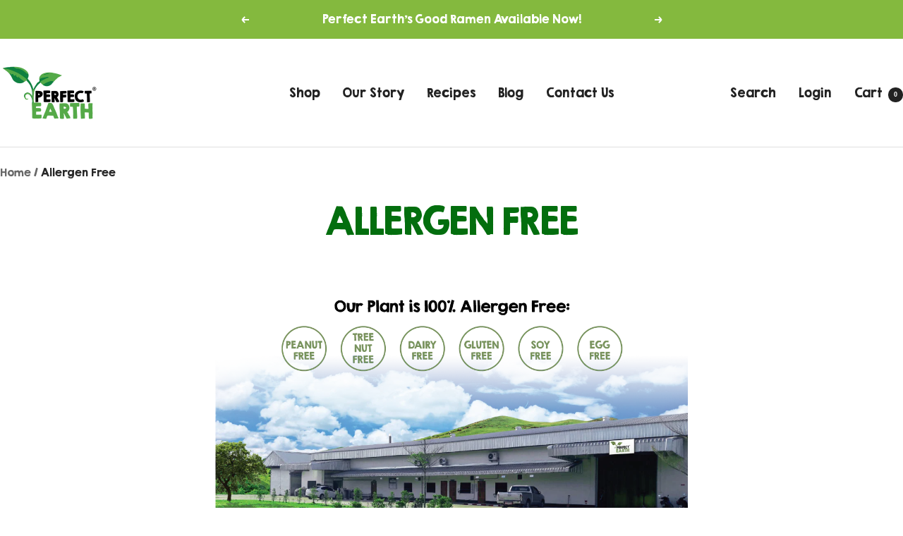

--- FILE ---
content_type: text/javascript
request_url: https://perfectearthfoods.us/cdn/shop/t/12/assets/custom-fonts.js?v=161936437758876217891747966581
body_size: -614
content:
(function(){"use strict";window.Shopify&&window.Shopify.designMode&&(window.Shopify.fonts=window.Shopify.fonts||{},window.Shopify.fonts["KG Second Chances Solid"]={family:"KG Second Chances Solid",styles:{normal:{weights:{400:{value:"KG Second Chances Solid"}}}}})})();
//# sourceMappingURL=/cdn/shop/t/12/assets/custom-fonts.js.map?v=161936437758876217891747966581


--- FILE ---
content_type: text/javascript
request_url: https://perfectearthfoods.us/cdn/shop/t/12/assets/custom.js?v=167639537848865775061743403212
body_size: -645
content:
//# sourceMappingURL=/cdn/shop/t/12/assets/custom.js.map?v=167639537848865775061743403212
